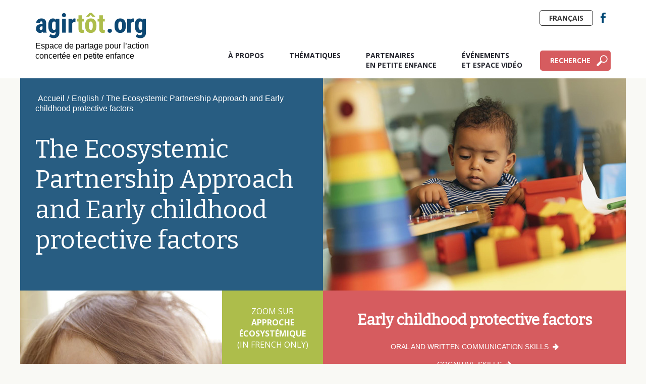

--- FILE ---
content_type: text/html; charset=utf-8
request_url: https://agirtot.org/english/the-ecosystemic-partnership-approach-and-early-childhood-protective-factors/
body_size: 6163
content:

<!DOCTYPE html PUBLIC "-//W3C//DTD XHTML 1.0 Transitional//EN" "http://www.w3.org/TR/xhtml1/DTD/xhtml1-transitional.dtd">
<html xmlns:umbraco="http://umbraco.org" xmlns="http://www.w3.org/1999/xhtml" >
<head>
  <meta http-equiv="Content-Type" content="text/html; charset=UTF-8"/>
  <meta http-equiv="X-UA-Compatible" content="IE=Edge"/>
	<meta name="viewport" content="width=device-width, initial-scale=1.0">
  <title>The Ecosystemic Partnership Approach and Early childhood protective factors - Agir tôt</title>
  <meta name="description" content="Agir tôt accompagne les communautés mobilisées autour du développement global des enfants de 5 ans et moins vivant en situation de pauvreté pour qu’ils aient tous un bon départ dans la vie." />
<link href="https://fonts.googleapis.com/css?family=Bitter|Open+Sans:300,400,600,700,800" rel="stylesheet">
  <link href="/css/Parc.css?r=20160623" rel="stylesheet" type="text/css" />
  <link href="/css/Parc-Print.css" rel="stylesheet" type="text/css" media="print" />	
  <!--[if lte IE 7]>
    <link type="text/css" href="/css/Parc-IE7.css" rel="stylesheet" media="screen" />
  <![endif]-->
  <link href="/css/recherche-actions-locales.css" rel="stylesheet" type="text/css" />
	
  <link rel="shortcut icon" href="/favicon.ico" type="image/x-icon" />
  
  <script type="text/javascript" src="https://maps.google.com/maps/api/js?key=AIzaSyCxR7hO_8Jnvw6ActTOnK4LVWUsEaJbe5U&region=CA&language=fr"></script>
  <script type="text/javascript" src="/js/ae.js"></script>  
  <script src="//ajax.googleapis.com/ajax/libs/jquery/1.8.3/jquery.min.js"></script>
<script type="text/javascript" src="/scripts/script.js"></script>  	
  <link href="/js/colorbox.css"  rel="stylesheet" type="text/css">
  <script src="/js/jquery.colorbox-min.js"></script>
  <script src="/js/jquery.colorbox-fr.js"></script>
	<script>
		$(document).ready(function () {
			var url = $(location).attr('href');
			var substrUrl = url.replace("http://parc.aliasclick.com/","");
			$('#mainMenu a').each(function(){
				var lien = $(this).attr('href');
				if(url.indexOf(lien) >= 0 && lien != '/'){
					$(this).parent().addClass('selected');
				}
			});
			if(substrUrl.length<=0){
				$("#mmAccueil").addClass('selected');
			}
		});
	</script>
    
  
  <script>
	  (function(i,s,o,g,r,a,m){i['GoogleAnalyticsObject']=r;i[r]=i[r]||function(){
	  (i[r].q=i[r].q||[]).push(arguments)},i[r].l=1*new Date();a=s.createElement(o),
	  m=s.getElementsByTagName(o)[0];a.async=1;a.src=g;m.parentNode.insertBefore(a,m)
	  })(window,document,'script','https://www.google-analytics.com/analytics.js','ga');

	  ga('create', 'UA-90282567-1', 'auto');
	  ga('require', 'displayfeatures');
	  ga('send', 'pageview');

	</script>
	<script src="https://ajax.aspnetcdn.com/ajax/jQuery/jquery-2.1.1.min.js"></script>
	<script src="https://ajax.aspnetcdn.com/ajax/jquery.validate/1.13.1/jquery.validate.min.js"></script>
	<script src="https://ajax.aspnetcdn.com/ajax/mvc/5.1/jquery.validate.unobtrusive.min.js"></script>
	
	<!-- Sondage -->
	



	
	
	
	<!-- Google Tag Manager -->

<script>
	(function(w,d,s,l,i){w[l]=w[l]||[];w[l].push({'gtm.start':new Date().getTime(),event:'gtm.js'});
	var f=d.getElementsByTagName(s)[0],j=d.createElement(s),dl=l!='dataLayer'?'&l='+l:'';
	j.async=true;j.src='https://www.googletagmanager.com/gtm.js?id='+i+dl;
	f.parentNode.insertBefore(j,f);})(window,document,'script','dataLayer','GTM-58WTZ2G');
	</script>
<!-- Google tag (gtag.js) -->
	<script async src="https://www.googletagmanager.com/gtag/js?id=G-PP9XYG1CDW"></script>
	<script>
	  window.dataLayer = window.dataLayer || [];
	  function gtag(){dataLayer.push(arguments);}
	  gtag('js', new Date());

	  gtag('config', 'G-PP9XYG1CDW');
	</script>
</head>

<body id="PARC" class="sEvaluation english pEvaluation aClic  fr">
  
	<!-- Google Tag Manager (noscript) -->

<noscript><iframe src="https://www.googletagmanager.com/ns.html?id=GTM-58WTZ2G"height="0" width="0" style="display:none;visibility:hidden"></iframe></noscript>

<!-- End Google Tag Manager (noscript) -->
	
	<div id="fb-root"> </div><script>(function(d, s, id) {
  var js, fjs = d.getElementsByTagName(s)[0];
  if (d.getElementById(id)) return;
  js = d.createElement(s); js.id = id;
  js.src = "//connect.facebook.net/fr_CA/all.js#xfbml=1";
  fjs.parentNode.insertBefore(js, fjs);
}(document, 'script', 'facebook-jssdk'));

!function(d,s,id){var js,fjs=d.getElementsByTagName(s)[0];if(!d.getElementById(id)){js=d.createElement(s);js.id=id;js.src="//platform.twitter.com/widgets.js";fjs.parentNode.insertBefore(js,fjs);}}(document,"script","twitter-wjs");	  	
</script>

  <div id="master">
    <div id="container">
		<div id="header"><div id="headerContainer">
			<div class="blocLogo">
				<a href="/">
					<div id="logo" title=""><img src="/media/488293/logo_agirtot.png" width="200" alt=""></div>
				</a>
				<p>Espace de partage pour l’action<br>concertée en petite enfance</p>
			</div>
			<div id="mainMenu">
				<ul>
					<li id="mmAccueil"><a href="/a-propos/">À propos</a></li>
					<li id="mmThematiques"><a href="/thematiques/">Thématiques</a></li>
					<li id="mmCarte"><a href="/partenaire-en-petite-enfance/">Partenaires <br>en petite enfance</a></li>
					<li id="mmParcEvenements"><a href="/evenements/">Événements <br>et espace vidéo</a></li>
					<li id="mmRecherche"><a href="/outils-de-recherche/">Recherche</a></li>
					<!--<li id="mmParcBlogue"><a href="http://blogue.avenirdenfants.org/blogue/">Blogue</a></li>-->
				</ul>
				<a id="btnMenu">Menu</a>
			</div>
			<div id="ctnTopHeader">
				<ul class="menuSocial">
					<li class="facebook"><a href="https://www.facebook.com/agirtot.org" target="_blank">Facebook</a></li>
					
				</ul>
				<!--
				<form id="rechercheTexte" class="fulltextsearch_form" method="get" action="/recherche/">
					<input class="fulltextsearch_searchbox" name="Search" type="text" value="" placeholder="Recherche">
					<input class="fulltextsearch_searchbutton" type="submit" value="">
				</form>-->
										<a id="btnEnglish" href="/">Français</a>


			</div>
		</div></div>
		
		
<div id="main" class="full marginBottom collaborer">
	<div class="container">
		<div class="col demi entete">
			<div id="filAriane"><a href="/">Accueil</a><span>/</span><a href="/english/">English</a><span>/</span>The Ecosystemic Partnership Approach and Early childhood protective factors</div>
			<div class="blocTexte">
				<h1>The Ecosystemic Partnership Approach and Early childhood protective factors</h1>
				<br><!--
				<p>Protective factors serve to shield children from difficulties. The more present they are in the life of a child, the better the child’s chances of developing its full potential, sustaining a positive educational experience, and fully assuming his/her parenting role as an adult.</p>
				<a class="bouton" href="/english/the-ecosystemic-partnership-approach-and-early-childhood-protective-factors/early-childhood-protective-factors/">Learn more</a>-->	
			</div>
		</div>
		
			<div class="col demi banniere">
				<img src="/media/488298/ban_facteurs-de-protection.jpg"/>
			</div>
			<div class="col demi">
				<img src="/media/489599/photo-bebe-prunes.jpg" style="float:left;"/>
				<a class="blocTuile type4" href="https://agirtot.org/zoom-sur/approche-ecosystemique-1-de-3/">
				<h3><span>Zoom sur</span> Approche écosystémique <span><br>(in french only)</span></h3>
			</a>
				<a class="blocTuile type1" href="/english/the-ecosystemic-partnership-approach-and-early-childhood-protective-factors/early-childhood-protective-factors/">
				<h3>Early childhood protective factors<br><span> by system</span></h3>
			</a>
				<a class="blocTuile type2" style="background-image: none;" href="#">
					
				</a>
			</div>
			<div id="voixDesParents" class="demi col zoomSur">
				<h3>Early childhood protective factors</h3>
				<ul>
					<li><a href="/english/childhood-protective-factors/early-childhood-protective-factors/agir-tot-oral-and-written-communication-skills/">ORAL AND WRITTEN COMMUNICATION SKILLS</a></li>
					<li><a href="/english/childhood-protective-factors/early-childhood-protective-factors/agir-tot-cognitive-skills/">COGNITIVE SKILLS</a></li>
					<li><a href="/english/childhood-protective-factors/early-childhood-protective-factors/agir-tot-social-and-emotional-skills/">SOCIAL AND EMOTIONAL SKILLS</a></li>
					<li><a href="/english/childhood-protective-factors/early-childhood-protective-factors/agir-tot-physical-skills-and-healthy-lifestyle-habits/">PHYSICAL SKILLS AND HEALTHY LIFESTYLE HABITS</a></li>
				</ul>
				<hr/>
				<ul>
					<li><a href="/english/childhood-protective-factors/early-childhood-protective-factors/agir-tot-socio-economic-level/">SOCIO-ECONOMIC LEVEL</a></li>
					<li><a href="/english/childhood-protective-factors/early-childhood-protective-factors/agir-tot-parents-attitudes/">PARENTS’ ATTITUDES</a></li>
					<li><a href="/english/childhood-protective-factors/early-childhood-protective-factors/agir-tot-parenting-practices/">PARENTING PRACTICES</a></li>
				</ul>
				<hr/>
				<ul>
					<li><a href="/english/childhood-protective-factors/early-childhood-protective-factors/agir-tot-neighbourhood-s-physical-and-social-environments/">NEIGHBOURHOOD’S PHYSICAL AND SOCIAL ENVIRONMENTS</a></li>
					<li><a href="/english/childhood-protective-factors/early-childhood-protective-factors/agir-tot-accessibility-and-quality-of-services/">ACCESSIBILITY AND QUALITY OF SERVICES</a></li>
					<li><a href="/english/childhood-protective-factors/early-childhood-protective-factors/agir-tot-mobilization-on-behalf-of-early-childhood-education/">MOBILIZATION ON BEHALF OF EARLY CHILDHOOD EDUCATION</a></li>
				</ul>
			</div>
					
			
	</div></div>

	
		<div id="footer">
			<div id="footerContainer">
				<div id="topFooter">
					<div class="blocLogo">
						<a href="/a-propos/"><img class="logo" src="/media/488248/logo_agirtot_w.png" alr="Agir Tôt" width="200"/></a>
						<p>Espace de partage pour l’action concertée<br>en petite enfance</p>
					</div>
					<div class="blocContact">
						<a class="bouton" href="/nous-joindre/">Nous joindre</a>
						<ul class="menuSocial">
							<li class="facebook"><a href="https://www.facebook.com/agirtot.org" target="_blank">Facebook</a></li>
						</ul>
					</div>
				</div>
				<div id="menuDeRappel">
					<ul>
	  					<li><a href="/">Accueil</a></li>
						<li><a href="/a-propos/">À propos</a></li>
						<li><a href="/thematiques/">Thématiques</a></li>
						<li><a href="/partenaire-en-petite-enfance/">Partenaires en petite enfance</a></li>
						<li><a href="/evenements/">Événements et Espaces vidéos</a></li>
						<li><a href="/nous-joindre/">Nous joindre</a></li>
						<li id="mmParcBlogue"><a href="http://blogue.avenirdenfants.org/blogue/">Blogue</a></li>
						<li><a href="/conditions-d-utilisation/">Conditions d'utilisation</a></li>
					</ul>
				</div>
				<!--<div id="ctnInfolettre">
					<h2>Infolettre</h2>
					<h3>Restez au courant!</h3>
					<p>Laudantium, totam rem ape riam ea quipsa quae ab illo inventore veritatis et quasi architecto bea tae mala to belli.</p>
					<div id="contour_form_1eed679b368f4d2aa2959368cc078f1f" class="contour infolettre">

<form action="/english/the-ecosystemic-partnership-approach-and-early-childhood-protective-factors/" enctype="multipart/form-data" method="post"><input name="__RequestVerificationToken" type="hidden" value="NEKiJtos9FOFtnyPyL_wCfTmelpjY925khaiIMqcX7nCpR6qUixFhix7zMZNuGBLF7rOnCYn7EjGlTBOBIy_X4nfGsgKX1bmd5mXJuEOxp01" />                 <input type="hidden" name="FormId" value="1eed679b-368f-4d2a-a295-9368cc078f1f" />
<input id="FormName" name="FormName" type="hidden" value="Infolettre" /><input data-val="true" data-val-required="The RecordId field is required." id="RecordId" name="RecordId" type="hidden" value="00000000-0000-0000-0000-000000000000" /><input id="PreviousClicked" name="PreviousClicked" type="hidden" value="" />                 <input type="hidden" name="FormStep" value="0" />
                 <input type="hidden" name="RecordState" value=""/>
                 <div class="contourPage">
                
                

                        <fieldset class="contourFieldSet" id="221eb138-200d-4056-b10b-72c342081f4d">

                            <div class="row-fluid">
                                    <div class="span12 col-md-12">
                                            <div class="contourField pr&#233;nom shortanswer mandatory" >

                                                    <label for="846e2740-e2ef-4c7a-8d44-37b2b85375ff" class="fieldLabel">
                                                        Prénom                                                             <span class="contourIndicator">*</span>
                                                    </label>
                                                
                                                <div>
                                                    <input type="text" name="846e2740-e2ef-4c7a-8d44-37b2b85375ff" id="846e2740-e2ef-4c7a-8d44-37b2b85375ff" class="text" value="" maxlength="500"
placeholder="Pr&#233;nom"
data-val="true"
 data-val-required="Champ Pr&#233;nom obligatoire"

/>




                                                </div>
                                            </div>
                                            <div class="contourField nom shortanswer mandatory alternating" >

                                                    <label for="c0f765c2-ada3-40f8-e058-1cd6b67e4075" class="fieldLabel">
                                                        Nom                                                             <span class="contourIndicator">*</span>
                                                    </label>
                                                
                                                <div>
                                                    <input type="text" name="c0f765c2-ada3-40f8-e058-1cd6b67e4075" id="c0f765c2-ada3-40f8-e058-1cd6b67e4075" class="text" value="" maxlength="500"
placeholder="Nom"
data-val="true"
 data-val-required="Champ Nom obligatoire"

/>




                                                </div>
                                            </div>
                                            <div class="contourField courriel shortanswer mandatory" >

                                                    <label for="ff1aff53-20fc-4bcd-e2be-1fa70c3edadb" class="fieldLabel">
                                                        Courriel                                                             <span class="contourIndicator">*</span>
                                                    </label>
                                                
                                                <div>
                                                    <input type="text" name="ff1aff53-20fc-4bcd-e2be-1fa70c3edadb" id="ff1aff53-20fc-4bcd-e2be-1fa70c3edadb" class="text" value="" maxlength="500"
placeholder="Courriel"
data-val="true"
 data-val-required="Champ Courriel obligatoire"

/>




                                                </div>
                                            </div>

                                    </div>
                            </div>

                        </fieldset>

                     <div style="display: none">
                         <input type="text" name="1eed679b368f4d2aa2959368cc078f1f" />
                     </div>


                     <div class="contourNavigation row-fluid">
                         <div class="col-md-12">
                                 <input type="submit" class="btn primary" value="Je m&#39;abonne" name="submitbtn"/>
                         </div>
                     </div>

                 </div>
<input name='ufprt' type='hidden' value='[base64]' /></form>         </div>

<input type="hidden" id="fsConditions_1eed679b368f4d2aa2959368cc078f1f" value='{}' />
<input type="hidden" id="fieldConditions_1eed679b368f4d2aa2959368cc078f1f" value='{}' />
<input type="hidden" id="values_1eed679b368f4d2aa2959368cc078f1f" value='{"846e2740-e2ef-4c7a-8d44-37b2b85375ff":"","c0f765c2-ada3-40f8-e058-1cd6b67e4075":"","ff1aff53-20fc-4bcd-e2be-1fa70c3edadb":""}'/>

<script src="/App_Plugins/UmbracoForms/Assets/umbracoforms-dependencies.js" type="text/javascript"></script>

<script type="text/javascript">
    var contourDateFormat = "yy-mm-dd";

    //Check for library dependencies
    performDependencyChecks('1eed679b368f4d2aa2959368cc078f1f');
</script>


<script src="/App_Plugins/UmbracoForms/Assets/umbracoforms.js" type="text/javascript"></script>
<script src="/App_Plugins/UmbracoForms/Assets/umbracoforms-conditions.js" type="text/javascript"></script>

<script type="text/javascript">
    (function ($, formId) {
        var contourFieldValues,
            recordValues = JSON.parse($("#values_" + formId).val()),
            fsConditions = JSON.parse($("#fsConditions_" + formId).val()),
            fieldConditions = JSON.parse($("#fieldConditions_" + formId).val()),
            form = $("#contour_form_" + formId);

        $(function () {
            $(".contourPage input, .contourPage textarea, .contourPage select", form).change(function () {
                PopulateFieldValues();
                CheckRules();
            });

            PopulateFieldValues();
            CheckRules();
        });

        function PopulateFieldValues() {
            PopulateRecordValues();

            $(".contourPage select", form).each(function () {
                contourFieldValues[$(this).attr("id")] = $("option[value='" + $(this).val() + "']", $(this)).text();
            });

            $(".contourPage textarea", form).each(function () {
                contourFieldValues[$(this).attr("id")] = $(this).val();
            });

            $(".contourPage input", form).each(function () {

                if ($(this).attr('type') == "text" || $(this).attr("type") == "hidden") {
                    contourFieldValues[$(this).attr("id")] = $(this).val();
                }

                if ($(this).attr('type') == "radio") {
                    if ($(this).is(':checked')) {
                        contourFieldValues[$(this).attr("name")] = $(this).val();
                    }
                }

                if ($(this).attr('type') == "checkbox") {

                    if ($(this).attr('id') != $(this).attr('name')) {
                        if ($(this).is(':checked')) {
                            if (contourFieldValues[$(this).attr("name")] == null) {
                                contourFieldValues[$(this).attr("name")] = $(this).val();
                            }
                            else {
                                contourFieldValues[$(this).attr("name")] += "," + $(this).val();
                            }
                        }
                    } else {

                        contourFieldValues[$(this).attr("name")] = $(this).is(':checked').toString();
                    }
                }

            });
        }

        function PopulateRecordValues() {
            var fieldId;
            contourFieldValues = new Array();

            for (fieldId in recordValues) {
                if ($("#" + fieldId).length === 0) {
                    contourFieldValues[fieldId] = recordValues[fieldId];
                }
            }
        }

        function CheckRules() {
            umbracoForms.conditions.handle({
                fsConditions: fsConditions,
                fieldConditions: fieldConditions,
                values: contourFieldValues
            });
        }

    }(jQuery, '1eed679b368f4d2aa2959368cc078f1f'));

</script>
                <link rel="stylesheet" href="/app_plugins/umbracoforms/assets/defaultform.css" />
				</div>-->
				<!--<div class="colonne">
					<div id="boiteFB">
						<div class="fb-like" data-href="https://www.facebook.com/Avenirdenfants" data-width="216" data-layout="standard" data-action="like" data-show-faces="true" data-share="false"></div>
					</div>
					<div id="logos">
						<a href="https://fondationchagnon.org/fr/qui-sommes-nous/mission-prevenir-pauvrete-reussite-educative.aspx">
							<img src="https://fondationchagnon.org/images/logo-flac.png" alt="Prévention de la pauvreté par la réussite éducative" class="logo" />
						</a> 
						<img src="/media/488482/logo-quebec.png" width="100" alt="Gouvernement du Québec" class="logo" />
					</div>
				</div>-->
				<div id="copyright">
					<span class="copy">&copy; 2010-2026 Collectif petite enfance - Tous droits réservés</span>
				</div>
			</div>
		</div>
	
	</div>
  </div>
	  



<script defer src="https://static.cloudflareinsights.com/beacon.min.js/vcd15cbe7772f49c399c6a5babf22c1241717689176015" integrity="sha512-ZpsOmlRQV6y907TI0dKBHq9Md29nnaEIPlkf84rnaERnq6zvWvPUqr2ft8M1aS28oN72PdrCzSjY4U6VaAw1EQ==" data-cf-beacon='{"version":"2024.11.0","token":"0e20c5a298324a63af87d9140cc1cd8a","r":1,"server_timing":{"name":{"cfCacheStatus":true,"cfEdge":true,"cfExtPri":true,"cfL4":true,"cfOrigin":true,"cfSpeedBrain":true},"location_startswith":null}}' crossorigin="anonymous"></script>
</body>
</html>


--- FILE ---
content_type: application/javascript
request_url: https://agirtot.org/js/ae.js
body_size: 32
content:
function popUpWindow(uri,w,h) {
	/*
	uri=Path du vid�o,
	w=largeur du Window,
	h=hauteur du Window	
	*/
	if (uri == ''){ return;}
	else	{
		var iMyWidth; var iMyHeight;
		iMyWidth = (window.screen.width - w)/2; iMyHeight = (window.screen.height-h)/2;
		var winVideo = window.open(uri,"AvenirDEnfants","width="+w+",height="+h+",left=" + iMyWidth + ",top=" + iMyHeight + ",screenX=" + iMyWidth + ",screenY=" + iMyHeight + ",toolbar=no,location=no,directories=no,status=no,menubar=no,scrollbars=no,resizable=no");
		//winVideo.focus();
	}
}